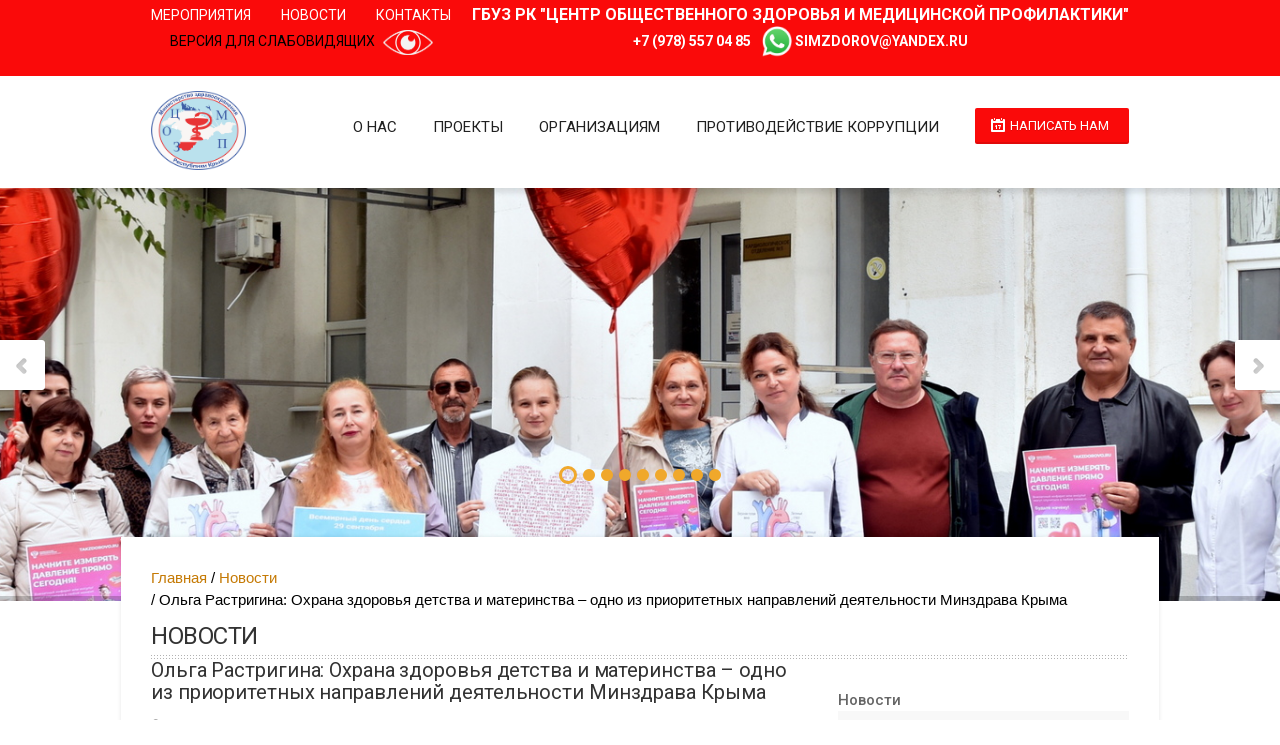

--- FILE ---
content_type: text/html; charset=UTF-8
request_url: https://medcentrprof.ru/news/olyga-rastrigina-ohrana-zdorovyya-detstva-i-materinstva-odno-iz-prioritetnyh-napravlenij-deyatelynosti-minzdrava-kryma
body_size: 9168
content:
<!DOCTYPE html>
<html lang="ru">
<head>
    <meta charset="UTF-8">
    <meta name="viewport" content="width=device-width, initial-scale=1.0, maximum-scale=1.0, user-scalable=1" />
    <title>Ольга Растригина: Охрана здоровья детства и материнства – одно из приоритетных направлений деятельности Минздрава Крыма</title>
    <meta name="csrf-param" content="_csrf">
    <meta name="csrf-token" content="PzzPWl0C0R3X3EHQ-X41U3738g8Aqo9k5vyFiXEltR0p2oNfHu0lB-IbnTMQVLMqjT1CLHj60-dX5SUCw28XEA==">

    <link href='https://fonts.googleapis.com/css?family=Roboto:400,900,700,500,300' rel='stylesheet' type='text/css'>
    <meta name="description" content="Ольга Растригина: Охрана здоровья детства и материнства – одно из приоритетных направлений деятельности Минздрава Крыма">
<meta name="keywords" content="">
<link href="/css/bvi/bvi.min.css?v=1586783744" rel="stylesheet">
<link href="/css/bvi/bvi-font.min.css?v=1586783743" rel="stylesheet">
<link href="/css/layerslider.css?v=1466346464" rel="stylesheet">
<link href="/css/style.css?v=1719433772" rel="stylesheet">
<link href="/css/flexslider.css?v=1508918642" rel="stylesheet">
<link href="/css/responsive.css?v=1554799173" rel="stylesheet">
<link href="/css/font-awesome.min.css?v=1466346464" rel="stylesheet">
<link href="/css/prettyPhoto.css?v=1465563187" rel="stylesheet">
<link href="/css/brown.css?v=1465563187" rel="stylesheet">
<link href="/css/jquery.jscrollpane.css?v=1465563187" rel="stylesheet">
<link href="/css/datepicker.min.css?v=1465563187" rel="stylesheet">
<link href="/css/owl.carousel.css?v=1515492460" rel="stylesheet">
<link href="/css/owl.theme.css?v=1515492460" rel="stylesheet">
<link href="/css/owl.transitions.css?v=1515492460" rel="stylesheet">
<link href="/css/price/app.min.css?v=1505974016" rel="stylesheet">
    <link rel="shortcut icon" href="/favicon.ico" type="image/x-icon">
    <link href="/css/blue.css" rel="stylesheet">
</head>
<body>


<div class="body-outer-wrapper">
    <div id="body-wrapper" class="body-wrapper full-width-mode">

        <div class="bg__wrapper">
        <header id="header" class="header-container-wrapper">

            <div class="top-bar-outer-wrapper">
                <div class="top-bar-wrapper container">
                    <div class="row">
                                                <div class="top-bar-left left">
                            <nav id="top-nav-id" class="top-nav slideMenu">
                                <ul>
                                                                            <li><a href="/meropriyatiya">Мероприятия</a></li>
                                                                            <li><a href="/news">Новости</a></li>
                                                                            <li><a href="/contacts">Контакты</a></li>
                                                                    </ul>
                            </nav>
                            <p class="bvi-box bvi-open">Версия для слабовидящих<img alt="" src="/images/eye.png"></p>

                        </div>
                                                <div class="top-bar-right right">
                            <p style="text-align: center;"><span style="color:#FFFFFF;"><span style="font-size:16px;"><strong>ГБУЗ РК &quot;ЦЕНТР ОБЩЕСТВЕННОГО ЗДОРОВЬЯ И МЕДИЦИНСКОЙ ПРОФИЛАКТИКИ&quot;</strong></span></span><br />
<span style="font-size:14px;"><strong><a href="tel:+79785570485">+7 (978) 557 04 85</a> <a href="whatsapp://send?phone=+79785570485"><img alt="" src="/ckeditor_images/whatsup.png" style="width: 30px; height: 32px;" /></a> <a href="mailto:simzdorov@yandex.ru">simzdorov@yandex.ru</a></strong></span></p>

                        </div>
                        <div class="clear"></div>
                    </div>
                </div><!-- END .top-bar-wrapper -->
            </div> <!-- END .top-bar-outer-wrapper -->
            <div class="header-outer-wrapper">
                <div class="header-wrapper container">
                    <div class="row">
                        <div class="twelve columns b0">
                            <div class="header-left left">
                                <div class="logo-wrapper">
                                    <p><a href="/"><img alt="Центр общественного здоровья и медицинской профилактики – официальный сайт" src="/ckeditor_images/logotyypee.png" style="width: 95px; height: 79px;" /></a></p>

                                </div>
                            </div>
                            <div class="header-right right">
                                <a href="#" id="primary-nav-mobile-a" class="primary-nav-close">
                                    <span></span>
                                    Меню
                                </a>
                                <nav id="primary-nav-mobile"></nav>
                                                                <a href="/napisat-nam" class="btn btn_cyan">Написать нам</a>
                                                                                                    <nav id="primary-nav-id" class="primary-nav slideMenu">
                                        <ul>
                                                                                                                                <li >
                                                <a href="/">О нас</a>
                                                                                                    <ul>
                                                                                                                    <li><a href="/istoriya-mediciny">История медицины</a></li>
                                                                                                                    <li><a href="/otkaz-ot-alkogolya">Отказ от употребления алкоголя </a></li>
                                                                                                                    <li><a href="/struktura-centra">Структура центра</a></li>
                                                                                                                    <li><a href="/normativnaya-baza">Нормативная база</a></li>
                                                                                                                    <li><a href="/meropriyatiya">Мероприятия</a></li>
                                                                                                                    <li><a href="/profilaktika-boleznej">Профилактика заболеваний</a></li>
                                                                                                                    <li><a href="/zdorovyj-obraz-zhizni">Здоровый образ жизни</a></li>
                                                                                                                    <li><a href="/vakansii">Вакансии</a></li>
                                                                                                                    <li><a href="/polezno">Полезно знать</a></li>
                                                                                                            </ul>
                                                                                            </li>
                                                                                                                                <li >
                                                <a href="/proekty">Проекты</a>
                                                                                                    <ul>
                                                                                                                    <li><a href="/rooms/nacionalynyj-proekt-prodolzhitelynaya-i-aktivnaya-zhizny">Национальный проект «Продолжительная и активная жизнь»</a></li>
                                                                                                                    <li><a href="/rooms/nacionalynyj-proekt-prodolzhitelynaya-i-aktivnaya-zhizny-realizuetsya-v-respublike-krym">Национальный проект  «Продолжительная и активная жизнь» Реализуется в Республике Крым</a></li>
                                                                                                                    <li><a href="/rooms/obnovlennyj-federalynyj-proekt-boryba-s-serdechno-sosudistymi-zabolevaniyami">Обновлённый федеральный проект  «Борьба с сердечно-сосудистыми заболеваниями»</a></li>
                                                                                                                    <li><a href="/rooms/federalynyj-proekt-zdorovye-dlya-kazhdogo">Федеральный проект «Здоровье для каждого»</a></li>
                                                                                                            </ul>
                                                                                            </li>
                                                                                                                                <li >
                                                <a href="/organizaciyam">Организациям</a>
                                                                                            </li>
                                                                                                                                <li >
                                                <a href="/protivodejstvie-korrupcii">Противодействие коррупции</a>
                                                                                            </li>
                                                                                </ul>
                                    </nav>
                                                                <div class="clear"></div>
                            </div>
                            <div class="clear"></div>
                        </div>
                        <div class="clear"></div>
                    </div>
                </div><!-- END .header-wrapper -->
            </div><!-- END .header-outer-wrapper -->
        </header> <!-- END .header-container-wrapper -->

        





    <div class="slider-outer-wrapper">
    <div class="main_slider">
        <div id="layerslider" style="width: 100%; height: 500px; margin: 0 auto; ">

                            <div class="ls-layer" style="slidedirection: top;  durationin: 1500; durationout: 1500; delayout: 500;">
                    <img  src="/userfiles/carousel/1/media_U1TvjLFDudbu36ngOBsD131-2.jpg" class="ls-bg " alt="" title="">
                                    </div>
                            <div class="ls-layer" style="slidedirection: top;  durationin: 1500; durationout: 1500; delayout: 500;">
                    <img  src="/userfiles/carousel/1/media_IKG_KF3XtGjbL2K82TYya9LMA.jpg" class="ls-bg " alt="" title="">
                                    </div>
                            <div class="ls-layer" style="slidedirection: top;  durationin: 1500; durationout: 1500; delayout: 500;">
                    <img  src="/userfiles/carousel/1/media_WwyPFoeKdx4psSzVGqutoMKS2.jpg" class="ls-bg " alt="" title="">
                                    </div>
                            <div class="ls-layer" style="slidedirection: top;  durationin: 1500; durationout: 1500; delayout: 500;">
                    <img  src="/userfiles/carousel/1/media_Eijx--OEgnWB3_PW_te_9EAlP.jpg" class="ls-bg " alt="" title="">
                                    </div>
                            <div class="ls-layer" style="slidedirection: top;  durationin: 1500; durationout: 1500; delayout: 500;">
                    <img  src="/userfiles/carousel/1/media_22LVs_P-4d4uzXjigCulLwoXi.jpg" class="ls-bg " alt="" title="">
                                    </div>
                            <div class="ls-layer" style="slidedirection: top;  durationin: 1500; durationout: 1500; delayout: 500;">
                    <img  src="/userfiles/carousel/1/media_Bg_gLDbC8ILqOkOO8xdH4MH-7.jpg" class="ls-bg " alt="" title="">
                                    </div>
                            <div class="ls-layer" style="slidedirection: top;  durationin: 1500; durationout: 1500; delayout: 500;">
                    <img  src="/userfiles/carousel/1/media_WplI7Ydrc6fdxd8ZE8byrXUkm.jpg" class="ls-bg " alt="" title="">
                                    </div>
                            <div class="ls-layer" style="slidedirection: top;  durationin: 1500; durationout: 1500; delayout: 500;">
                    <img  src="/userfiles/carousel/1/media_XTNVNvqCT4G3HC2KtfF27dlJt.jpg" class="ls-bg " alt="" title="">
                                    </div>
                            <div class="ls-layer" style="slidedirection: top;  durationin: 1500; durationout: 1500; delayout: 500;">
                    <img  src="/userfiles/carousel/1/media_xy3Iil7IYdM2hjHQqtMBTLZ8L.jpg" class="ls-bg " alt="" title="">
                                    </div>
            
        </div>
    </div>
    <div class="shadow-box"></div>
</div>

<div class="main-outer-wrapper has-titlebar">
    <div class="main-wrapper container">
        <div class="row row-wrapper">
            <div class="page-outer-wrapper">
                <div class="page-wrapper twelve columns no-sidebar b0">

                    <div class="row">
                        <div class="twelve columns no-sidebar breadcrumbs">
                            <ul>
                                <li><a href="/">Главная</a></li>
                                <li><a href="/news">Новости</a></li>
                                <li>Ольга Растригина: Охрана здоровья детства и материнства – одно из приоритетных направлений деятельности Минздрава Крыма</li>
                            </ul>
                        </div>
                    </div>

                    <div class="row">
                        <div class="twelve columns b0">
                            <div class="page-title-wrapper">
                                <div class="page-title left">Новости</div>
                                <div class="page-title-alt right"></div>
                                <div class="clear"></div>
                            </div>
                        </div>
                    </div>

                    <div class="row">

                        <div class="content-wrapper eight columns">

                            <div id="post-ID" class="post-CLASS blog-post-item-single b30">
                                <div class="post-heading">
                                    <h1 class="blog-title new-title">Ольга Растригина: Охрана здоровья детства и материнства – одно из приоритетных направлений деятельности Минздрава Крыма</h1>
                                    <div class="blog-meta">
                                        <span class="blog-date"><i class="icon-time"></i> 21 сент. 2021 г.</span>
                                        <span class="blog-comment"><i class="icon-comments-alt"></i> <a href="#">Комментариев - 0</a> </span>
                                    </div>
                                </div>
                                <div class="blog-thumb-wrapper">
                                    <img src="/userfiles/news/6144a453398558.57942756_IMG_5251_1632215682.jpg" alt="" title="">
                                </div>
                                <div class="text-content content_custom">
                                    <p style="text-align: justify;">Охрана здоровья детства и материнства является одним из приоритетных направлений деятельности Минздрава Крыма. Об этом во Всемирный день безопасности пациентов, для которого в 2021 году выбрана тема &laquo;Безопасность при оказании помощи матерям и новорожденным&raquo;, рассказала первый заместитель министра здравоохранения Республики Крым Ольга Растригина в ходе пресс &ndash; конференции, прошедшей в мультимедийном пресс-центре МИА &laquo;Россия сегодня&raquo;.</p>

<p style="text-align: justify;">По её словам, для сокращения материнской и неонатальной смертности, а также для обеспечения оказания детям и матерям доступной и квалифицированной медицинской помощи в республике реализуется комплекс мероприятий.</p>

<p style="text-align: justify;"><img alt="" src="/ckeditor_images/phpkMdXTa_IMG_5244.JPG" style="width: 100%;" /></p>

<p style="text-align: justify;">&laquo;Проводятся мероприятия по укреплению материально-технической базы детских поликлиник и детских поликлинических отделений медицинских организаций Республики Крым. Реализуются меры, направленные на улучшение маршрутизации женщин с патологией беременности, на совершенствование навыков проведения первичной реанимации новорожденных. Также проводятся мероприятия по информированию населения о необходимости ранней явки в женские консультации при беременности и необходимости родоразрешения в рекомендованных специалистами учреждениях в соответствии с маршрутизацией рожениц группы риска&raquo;, - рассказала Ольга Растригина.</p>

<p style="text-align: justify;">Вместе с тем, первый заместитель министра здравоохранения РК отметила, что для оказания качественной медицинской помощи важна квалификация специалиста. Поэтому все врачи и средний медперсонал ежегодно проходят курсы повышения квалификации и раз в 5 лет аккредитацию. В частности, в рамках национального проекта &laquo;Здравоохранение&raquo; регионального проекта &laquo;Развитие детского здравоохранения, включая создание современной инфраструктуры оказания медицинской помощи&raquo; предусмотрено обучение крымских специалистов в области перинатологии, неонатологии в федеральных центрах, что обеспечивает повышение квалификации врачей, освоение ими самых современных и эффективных методик оказания помощи женщинам и детям.</p>

<p><em>Источник: https://mzdrav.rk.gov.ru/ru/article/show/2695?fbclid=IwAR1He-rQc4-oHRa4KgxhMb8MQ-53hwW5rPKMkQLSf_mFqzwtSASE0Orj1c8</em></p>

                                </div>
                            </div>

                            <div class="page-single-element">

                                

                                <div class="clear"></div>

                                
                                    
                                <div id="submit-comment" class="comment-form-wrapper">

                                    
                                    <h3 class="comments-header-title">Добавить комментарий</h3>
                                    <div id="respond">

                                        <form id="submitcomment" class="comment-form" action="/comments/new-comment" method="post">
<input type="hidden" name="_csrf" value="PzzPWl0C0R3X3EHQ-X41U3738g8Aqo9k5vyFiXEltR0p2oNfHu0lB-IbnTMQVLMqjT1CLHj60-dX5SUCw28XEA==">                                        <div class="form-group field-comments-new_id">

<input type="hidden" id="comments-new_id" class="form-control" name="Comments[new_id]" value="447">

<div class="help-block"></div>
</div>
                                        <div class="form-group field-comments-parent_id">

<input type="hidden" id="comments-parent_id" class="form-control" name="Comments[parent_id]">

<div class="help-block"></div>
</div>
                                        <div class="form-group field-comments-name required">
<label class="control-label" for="comments-name">Имя</label>
<input type="text" id="comments-name" class="form-control" name="Comments[name]" aria-required="true">

<div class="help-block"></div>
</div>
                                        <div class="form-group field-comments-email required">
<label class="control-label" for="comments-email">Email</label>
<input type="text" id="comments-email" class="form-control" name="Comments[email]" aria-required="true">

<div class="help-block"></div>
</div>
                                        <div class="form-group field-comments-text required">
<label class="control-label" for="comments-text">Комментарий</label>
<textarea id="comments-text" class="form-control" name="Comments[text]" aria-required="true"></textarea>

<div class="help-block"></div>
</div>

                                        <div class="form-group">
                                            <button type="submit" class="btn">Добавить</button>
                                        </div>
                                        </form>

                                    </div>
                                </div>
                                                            </div><!-- END .single-element -->


                        </div>

                        <div class="sidebar right-sidebar-wrapper four columns">

                            <div class="widget-container widget_nav_menu" id="widget-ID-name">
                                
                            </div>

                                                        
                            <div class="widget-container st-recent-posts" id="widget-ID-name">
                                <a href="/news" class="widgettitle">Новости</a>
                                                                                                    <div class="widget-content">
                                        <ul>
                                                                                            <li class="event">
                                                                                                        <a href="/news/nedelej-populyarizacii-podscheta-kalorij">
                                                        <img width="50" height="50" alt="" title="" class="thumbnail" src="/userfiles/news/Рисунок1_1768826989.jpg">
                                                    </a>
                                                                                                        <a href="/news/nedelej-populyarizacii-podscheta-kalorij">Неделю с 19 по 25 января Министерство здравоохранения Российской Федерации объявило Неделей популяризации подсчёта калорий.</a>
                                                    <span class="recent-date">19 янв. 2026 г.</span>
                                                    <span>
                                                        
                                                    </span>
                                                    <div class="clear"></div>
                                                </li>
                                                                                            <li class="event">
                                                                                                        <a href="/news/v-novyj-god-s-novymi-silami">
                                                        <img width="50" height="50" alt="" title="" class="thumbnail" src="/userfiles/news/IMG_20260116_164248_924_1768574177.jpg">
                                                    </a>
                                                                                                        <a href="/news/v-novyj-god-s-novymi-silami">В Новый год с новыми силами!</a>
                                                    <span class="recent-date">16 янв. 2026 г.</span>
                                                    <span>
                                                        <p>&nbsp; &nbsp;&nbsp;</p>

                                                    </span>
                                                    <div class="clear"></div>
                                                </li>
                                                                                            <li class="event">
                                                                                                        <a href="/news/krymmedstrah-kak-zashitity-sebya-i-svoih-blizkih-v-sezon-respiratornyh-infekcij">
                                                        <img width="50" height="50" alt="" title="" class="thumbnail" src="/userfiles/news/sporvi2026_1768468769.jpg">
                                                    </a>
                                                                                                        <a href="/news/krymmedstrah-kak-zashitity-sebya-i-svoih-blizkih-v-sezon-respiratornyh-infekcij">«Крыммедстрах»: как защитить себя и своих близких в сезон респираторных инфекций</a>
                                                    <span class="recent-date">15 янв. 2026 г.</span>
                                                    <span>
                                                        
                                                    </span>
                                                    <div class="clear"></div>
                                                </li>
                                                                                    </ul>
                                    </div>
                                                            </div>

                            <div class="widget-container">
                                                                    <h3 class="widgettitle">Блок баннеров</h3>
                                    <p style="text-align: justify;"><img alt="" src="/ckeditor_images/Pobeda80_logo_main копия.png" /></p>

<p style="text-align: justify;"><strong>Ссылки на ресурсы к 80-летию Победы:</strong></p>

<p style="text-align: justify;">https://may9.ru/</p>

<p style="text-align: justify;">https://rutube.ru/u/may9/</p>

<p style="text-align: justify;">https://may9.ru/Brandbook_Pobeda80.pdf?v=2</p>

<p style="text-align: justify;">https://vk.com/may9_ru</p>

<p style="text-align: justify;">https://ok.ru/may9</p>

<p style="text-align: justify;">https://t.me/may_9_ru</p>

<p style="text-align: justify;"><img alt="" src="/ckeditor_images/ длинный копия 3.png" style="width: 100%;" /></p>

<p><img alt="" src="/ckeditor_images/.jpg" /></p>

                                                            </div>

                        </div>
                        <div class="clear"></div>
                    </div> <!-- END .row -->

                </div> <!-- END .page-wrapper -->
                <div class="clear"></div>

            </div> <!-- END .page-outer-wrapper -->
        </div>
    </div> <!-- END .main-wrapper -->

</div> <!-- END .main-outer-wrapper -->


        <footer id="footer" class="footer-outer-wrapper">
    <div class="footer-wrapper container">
        <div class="footer-columns row">
            <div class="three columns">
                <div class="widget-container">
                    <div class="widgettitle footer-widgettitle">Контакты</div>
                    <div class="widget-content">
                        <div class="footer-contact">
                            <ul>
	<li class="f-phone">
	<p><a href="tel:+79785570485"><span style="font-size:16px;"><strong>+7 (978) 557 04 85</strong></span></a> <a href="whatsapp://send?phone=+79785570485"><img alt="" src="/ckeditor_images/whatsup.png" style="width: 30px; height: 32px;" /></a></p>
	</li>
	<li class="f-mail"><a href="mailto:simzdorov@yandex.ru">simzdorov@yandex.ru</a></li>
</ul>

<div><a href="https://vk.com/akk.marketing" target="_blank"><img alt="Студия интернет решений" src="/ckeditor_images/logo-akk-new-2020(white)-min1.png" style="width: 190px;" /></a></div>

                        </div>
                    </div>
                </div>
            </div>
			<div class="three columns">
                <div class="widget-container widget_nav_menu">
                    <div class="widgettitle footer-widgettitle">ВЫ МОЖЕТЕ ЗАПИСАТЬСЯ НА ПРИЕМ В "ЦЕНТР ОБЩЕСТВЕННОГО ЗДОРОВЬЯ И МЕДИЦИНСКОЙ ПРОФИЛАКТИКИ" С 13 ДО 15 ЧАСОВ И ПОЛУЧИТЬ БЕСПЛАТНУЮ КОНСУЛЬТАЦИЮ ПО ВОПРОСАМ:</div>
                    <div class="widget-content">
                       
                            <ul>
	<li><a href="/zdorovyj-obraz-zhizni">Здорового образа жизни</a></li>
	<li><a href="/otkaz-ot-alkogolya">Отказа от алкоголя</a></li>
	<li><a href="/articles/vsemirnyj-deny-otkaza-ot-kureniya">Рисков курения</a></li>
	<li><a href="/profilaktika-boleznej">Профилактики заболеваний</a></li>
</ul>

                     
                    </div>
                </div>
            </div>
            
            <div class="three columns">
                <div class="widget-container widget_nav_menu">
                    <div class="widgettitle footer-widgettitle">Наши проекты</div>
                    <div class="widget-content">
                                                                            <ul>
                                                                    <li><a href="/proekty/nacionalynyj-proekt-prodolzhitelynaya-i-aktivnaya-zhizny">Национальный проект «Продолжительная и активная жизнь»</a></li>
                                                                    <li><a href="/proekty/obnovlennyj-federalynyj-proekt-boryba-s-serdechno-sosudistymi-zabolevaniyami">Обновлённый федеральный проект  «Борьба с сердечно-сосудистыми заболеваниями»</a></li>
                                                                    <li><a href="/proekty/federalynyj-proekt-zdorovye-dlya-kazhdogo">Федеральный проект «Здоровье для каждого»</a></li>
                                                                    <li><a href="/proekty/nacionalynyj-proekt-prodolzhitelynaya-i-aktivnaya-zhizny-realizuetsya-v-respublike-krym">Национальный проект  «Продолжительная и активная жизнь» Реализуется в Республике Крым</a></li>
                                                            </ul>
                                            </div>
                </div>
            </div>
			<div class="three columns">
                <div class="widget-container widget_nav_menu">
                    <div class="widgettitle footer-widgettitle">Информация</div>
                    <div class="widget-content">
                        <ul>
	<li><a href="/">О нас</a></li>
	<li><a href="/news">Новости</a></li>
	<li><a href="/organizaciyam">Дни здоровья</a></li>
	<li><a href="/meropriyatiya">Мероприятия</a></li>
	<li><a href="/polezno">Интересные статьи</a></li>
	<li><a href="/poleznoe-info">Полезные графически материалы</a></li>
	<li><a href="/contacts">Контакты</a></li>
</ul>

                    </div>
                </div>
            </div>
            <div class="three columns">
                <div class="widget-container widget_nav_menu">
                    <div class="widgettitle footer-widgettitle"></div>
                    <div class="widget-content">
                        
                    </div>
                </div>
            </div>
            <div class="clear"></div>
        </div>
        <div class="footer-copyright-wrapper row">
            <div class="twelve columns">
                <div class="footer-copyright">
                    <div class="copy-left left">
                        <p>Copyright &copy; 2026 medcentrprof.ru</p>

                    </div>
                    <div class="copy-left left count_mail">
                        <!-- Rating Mail.ru counter -->
<script type="text/javascript">
var _tmr = window._tmr || (window._tmr = []);
_tmr.push({id: "3175278", type: "pageView", start: (new Date()).getTime()});
(function (d, w, id) {
  if (d.getElementById(id)) return;
  var ts = d.createElement("script"); ts.type = "text/javascript"; ts.async = true; ts.id = id;
  ts.src = "https://top-fwz1.mail.ru/js/code.js";
  var f = function () {var s = d.getElementsByTagName("script")[0]; s.parentNode.insertBefore(ts, s);};
  if (w.opera == "[object Opera]") { d.addEventListener("DOMContentLoaded", f, false); } else { f(); }
})(document, window, "topmailru-code");
</script><noscript><div>
<img src="https://top-fwz1.mail.ru/counter?id=3175278;js=na" style="border:0;position:absolute;left:-9999px;" alt="Top.Mail.Ru" />
</div></noscript>
<!-- //Rating Mail.ru counter -->
<!-- Rating Mail.ru logo -->
<a href="https://top.mail.ru/jump?from=3175278">
<img src="https://top-fwz1.mail.ru/counter?id=3175278;t=475;l=1" style="border:0;" height="31" width="88" alt="Top.Mail.Ru" /></a>
<!-- //Rating Mail.ru logo -->

                        <!-- Yandex.Metrika counter -->
<script type="text/javascript" >
   (function(m,e,t,r,i,k,a){m[i]=m[i]||function(){(m[i].a=m[i].a||[]).push(arguments)};
   var z = null;m[i].l=1*new Date();
   for (var j = 0; j < document.scripts.length; j++) {if (document.scripts[j].src === r) { return; }}
   k=e.createElement(t),a=e.getElementsByTagName(t)[0],k.async=1,k.src=r,a.parentNode.insertBefore(k,a)})
   (window, document, "script", "https://mc.yandex.ru/metrika/tag.js", "ym");

   ym(56679091, "init", {
        clickmap:true,
        trackLinks:true,
        accurateTrackBounce:true,
        webvisor:true
   });
</script>
<noscript><div><img src="https://mc.yandex.ru/watch/56679091" style="position:absolute; left:-9999px;" alt="" /></div></noscript>
<!-- /Yandex.Metrika counter -->
                    </div>
                    <div class="copy-social right">
                        <ul class="footer-social">
	<li class="stay_connected">Будьте с нами</li>
	<li class="social-vk"><a href="https://vk.com/public191844868" target="_blank">VK</a></li>
	<!-- <li class="social-facebook"><a href="https://www.facebook.com/ГБУЗ-РК-Центр-медицинской-профилактики-110643737227448/" target="_blank">OK</a></li> -->
</ul>

                    </div>
                    <div class="clear"></div>
                </div>
            </div>
            <div class="twelve columns">
                <div id="is-developer">
                    <a href="https://seo-resorts.ru/sozdanie-saytov" target="_blank">Сайт разработан и продвигается студией интернет-решений АКК</a>
                </div>
            </div>
            <div class="clear"></div>
            <div class="footer__menu">
                                    <ul>
                                                    <li><a href="/">Государственный центр общественного здоровья и медицинской профилактики Крым</a></li>
                                                    <li><a href="/organizaciyam">Всемирные дни здоровья</a></li>
                                                    <li><a href="/meropriyatiya">Мероприятия медицинской профилактики</a></li>
                                                    <li><a href="/polezno">Полезная информация</a></li>
                                                    <li><a href="/poleznoe-info">Видео и графические материалы</a></li>
                                                    <li><a href="/sitemap">Карта сайта</a></li>
                                            </ul>
                            </div>
        </div>
    </div> <!-- END .footer-wrapper -->
</footer> <!-- END .footer-outer-wrapper -->
        </div>


    </div><!-- END .body-wrapper -->
</div><!-- END .body-outer-wrapper -->

<div class="call__phone-box">
    <div class="phone">+7(978)7773322</div>
    <div class="btn_box">
        <div class="btn_cancel">Отменить</div>
        <a href="#" class="btn_call">Позвонить</a>
    </div>
</div>
<!-- /.call__phone-box -->
<div class="call__phone-bg"></div>
<script src="/assets/1f9550c7/jquery.js?v=1719062734"></script>
<script src="/assets/e8dc8467/yii.js?v=1719062734"></script>
<script src="/assets/e8dc8467/yii.validation.js?v=1719062734"></script>
<script src="/assets/e8dc8467/yii.activeForm.js?v=1719062734"></script>
<script src="/js/device.min.js?v=1496051582"></script>
<script src="/js/jquery.scrollTo.min.js?v=1465563187"></script>
<script src="/js/jquery.modernizr.js?v=1465563187"></script>
<script src="/js/ddsmoothmenu.js?v=1466346464"></script>
<script src="/js/purl.js?v=1466346464"></script>
<script src="/js/jquery.prettyPhoto.js?v=1465563187"></script>
<script src="/js/jquery.fitvids.js?v=1466346464"></script>
<script src="/js/jquery.imagesloaded.min.js?v=1465563187"></script>
<script src="/js/jquery.isotope.min.js?v=1465563187"></script>
<script src="/js/jquery-easing-1.3.js?v=1466346464"></script>
<script src="/js/jquery-transit-modified.js?v=1465563187"></script>
<script src="/js/layerslider.transitions.js?v=1466346464"></script>
<script src="/js/layerslider.kreaturamedia.jquery.js?v=1465563187"></script>
<script src="/js/jquery.flexslider.js?v=1466346464"></script>
<script src="/js/datepicker.js?v=1465563187"></script>
<script src="/js/shortcodes.js?v=1466346464"></script>
<script src="/js/jquery.jscrollpane.min.js?v=1465563187"></script>
<script src="/js/owl.carousel.js?v=1515492460"></script>
<script src="/js/custom.js?v=1515492403"></script>
<script src="/js/bvi/responsivevoice.min.js?v=1586781953"></script>
<script src="/js/bvi/js.cookie.min.js?v=1586781952"></script>
<script src="/js/bvi/bvi-init.js?v=1586781951"></script>
<script src="/js/bvi/bvi.min.js?v=1586781951"></script>
<script type="text/javascript">jQuery(document).ready(function () {
jQuery('#submitcomment').yiiActiveForm([{"id":"comments-new_id","name":"new_id","container":".field-comments-new_id","input":"#comments-new_id","validate":function (attribute, value, messages, deferred, $form) {yii.validation.number(value, messages, {"pattern":/^\s*[+-]?\d+\s*$/,"message":"Значение «New ID» должно быть целым числом.","skipOnEmpty":1});}},{"id":"comments-parent_id","name":"parent_id","container":".field-comments-parent_id","input":"#comments-parent_id","validate":function (attribute, value, messages, deferred, $form) {yii.validation.number(value, messages, {"pattern":/^\s*[+-]?\d+\s*$/,"message":"Значение «Parent ID» должно быть целым числом.","skipOnEmpty":1});}},{"id":"comments-name","name":"name","container":".field-comments-name","input":"#comments-name","validate":function (attribute, value, messages, deferred, $form) {yii.validation.required(value, messages, {"message":"Необходимо заполнить «Имя»."});yii.validation.string(value, messages, {"message":"Значение «Имя» должно быть строкой.","max":255,"tooLong":"Значение «Имя» должно содержать максимум 255 символов.","skipOnEmpty":1});}},{"id":"comments-email","name":"email","container":".field-comments-email","input":"#comments-email","validate":function (attribute, value, messages, deferred, $form) {yii.validation.required(value, messages, {"message":"Необходимо заполнить «Email»."});yii.validation.email(value, messages, {"pattern":/^[a-zA-Z0-9!#$%&'*+\/=?^_`{|}~-]+(?:\.[a-zA-Z0-9!#$%&'*+\/=?^_`{|}~-]+)*@(?:[a-zA-Z0-9](?:[a-zA-Z0-9-]*[a-zA-Z0-9])?\.)+[a-zA-Z0-9](?:[a-zA-Z0-9-]*[a-zA-Z0-9])?$/,"fullPattern":/^[^@]*<[a-zA-Z0-9!#$%&'*+\/=?^_`{|}~-]+(?:\.[a-zA-Z0-9!#$%&'*+\/=?^_`{|}~-]+)*@(?:[a-zA-Z0-9](?:[a-zA-Z0-9-]*[a-zA-Z0-9])?\.)+[a-zA-Z0-9](?:[a-zA-Z0-9-]*[a-zA-Z0-9])?>$/,"allowName":false,"message":"Значение «Email» не является правильным email адресом.","enableIDN":false,"skipOnEmpty":1});yii.validation.string(value, messages, {"message":"Значение «Email» должно быть строкой.","max":128,"tooLong":"Значение «Email» должно содержать максимум 128 символов.","skipOnEmpty":1});}},{"id":"comments-text","name":"text","container":".field-comments-text","input":"#comments-text","validate":function (attribute, value, messages, deferred, $form) {yii.validation.required(value, messages, {"message":"Необходимо заполнить «Комментарий»."});yii.validation.string(value, messages, {"message":"Значение «Комментарий» должно быть строкой.","skipOnEmpty":1});}}], []);
});</script>
</body>
</html>


--- FILE ---
content_type: text/css
request_url: https://medcentrprof.ru/css/flexslider.css?v=1508918642
body_size: 593
content:
.flex-container a:active,
.flexslider a:active{outline:none;}
.slides,
.flex-control-nav,
.flex-direction-nav{margin:0;padding:0;list-style:none;}
.flexslider{width:100%;margin:0;padding:0;}
.flexslider .slides > li{display:none;padding: 0}
.flexslider .slides img{max-width:100%;display:block;}
.flex-pauseplay span{text-transform:capitalize;}
.slides:after{content:".";display:block;clear:both;visibility:hidden;line-height:0;height:0;}
html[xmlns] .slides{display:block;}
* html .slides{height:1%;}
.no-js .slides > li:first-child{display:block;}
.flexslider{background:#fff;position:relative;zoom:1;}
.flexslider .slides{zoom:1;}
.flexslider .slides > li{position:relative;}
.flex-container{zoom:1;position:relative;}
.flex-caption{width:40%;position:absolute;right:0;bottom:0;background:#000;color:#fff;font-size:12px;padding:25px;opacity:0.8;filter:alpha(opacity=80);}
.flex-direction-nav li a{width:35px;height:35px;margin:0;display:block;position:absolute;cursor:pointer;text-align:center;background-color:rgba(0, 0, 0, 0.4);}
.flex-direction-nav li .disabled{opacity:.3;filter:alpha(opacity=30);cursor:default;}
.flex-control-nav{position:absolute;left:20px;bottom:15px;text-align:center;}
.flex-control-nav li{margin:0 0 0 0px;display:inline-block;zoom:1;*display:inline;}
.flex-control-nav li:first-child{margin:0;}
.flex-control-nav li a{width:19px;height:19px;display:block;cursor:pointer;text-indent:-9999px;margin-right:3px;}
.flex-control-nav li a:hover{}
.flex-control-nav li a.active{cursor:default;}